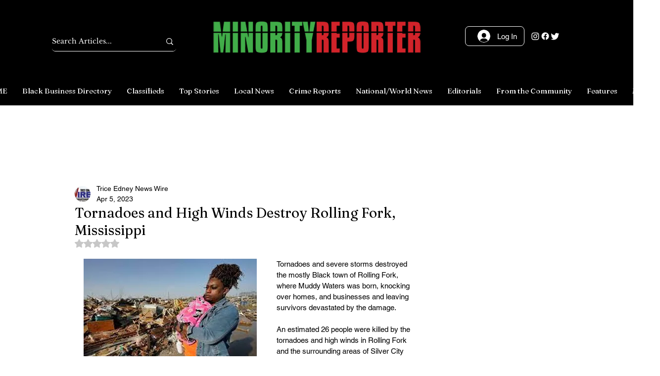

--- FILE ---
content_type: text/html; charset=utf-8
request_url: https://www.google.com/recaptcha/api2/aframe
body_size: 225
content:
<!DOCTYPE HTML><html><head><meta http-equiv="content-type" content="text/html; charset=UTF-8"></head><body><script nonce="mkAjotKybj42rB9QFIVQmA">/** Anti-fraud and anti-abuse applications only. See google.com/recaptcha */ try{var clients={'sodar':'https://pagead2.googlesyndication.com/pagead/sodar?'};window.addEventListener("message",function(a){try{if(a.source===window.parent){var b=JSON.parse(a.data);var c=clients[b['id']];if(c){var d=document.createElement('img');d.src=c+b['params']+'&rc='+(localStorage.getItem("rc::a")?sessionStorage.getItem("rc::b"):"");window.document.body.appendChild(d);sessionStorage.setItem("rc::e",parseInt(sessionStorage.getItem("rc::e")||0)+1);localStorage.setItem("rc::h",'1769271633167');}}}catch(b){}});window.parent.postMessage("_grecaptcha_ready", "*");}catch(b){}</script></body></html>